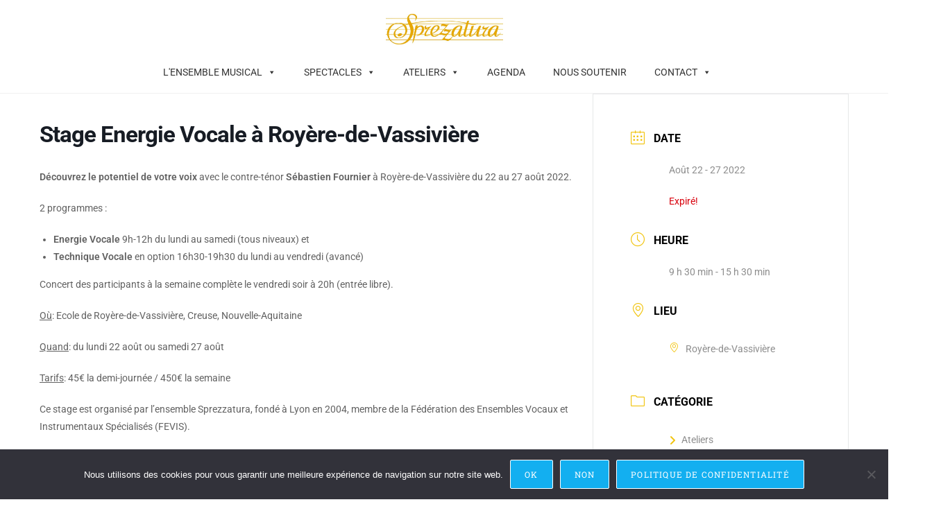

--- FILE ---
content_type: text/css
request_url: https://www.sprezzatura.fr/wp-content/uploads/elementor/css/post-2071.css?ver=1769652876
body_size: 130
content:
.elementor-2071 .elementor-element.elementor-element-11b4fe2 > .elementor-widget-container{margin:-10px -10px -10px -10px;}.elementor-2071 .elementor-element.elementor-element-17cb060{--grid-template-columns:repeat(0, auto);--icon-size:20px;--grid-column-gap:5px;--grid-row-gap:0px;}.elementor-2071 .elementor-element.elementor-element-17cb060 .elementor-widget-container{text-align:center;}.elementor-2071 .elementor-element.elementor-element-17cb060 > .elementor-widget-container{margin:-10px -10px -10px -10px;}.elementor-2071 .elementor-element.elementor-element-17cb060 .elementor-social-icon{background-color:#ffffff;}.elementor-2071 .elementor-element.elementor-element-17cb060 .elementor-social-icon i{color:#000000;}.elementor-2071 .elementor-element.elementor-element-17cb060 .elementor-social-icon svg{fill:#000000;}